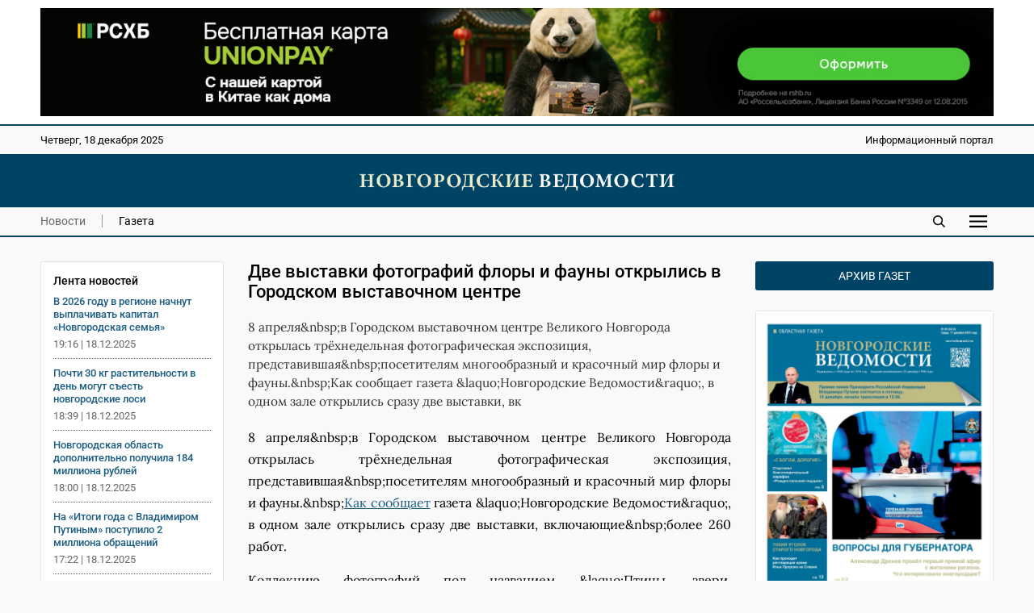

--- FILE ---
content_type: text/html; charset=UTF-8
request_url: https://novvedomosti.ru/news/unclassified/3871/
body_size: 7496
content:
<!DOCTYPE html>
<html lang="ru">
 <head>
  <link rel="canonical" href="https://novvedomosti.ru/news/unclassified/3871/">
  <title>Две выставки фотографий флоры и фауны открылись в Городском выставочном центре | Новгородские ведомости</title>
  <meta charset="UTF-8">
  <meta name="viewport" content="width=device-width, initial-scale=1">
  <meta name="description" content="8 апреля&amp;amp;nbsp;в Городском выставочном центре Великого Новгорода открылась трёхнедельная фотографическая экспозиция, представившая&amp;amp;nbsp;посетител">
  <meta name="theme-color" content="#FEF1E3">
  <meta property="og:type" content="article">
  <meta property="og:locale" content="ru_RU">
  <meta property="og:site_name" content="Новгородские ведомости">
  <meta property="og:title" content="Две выставки фотографий флоры и фауны открылись в Городском выставочном центре">
  <meta property="og:description" content="8 апреля&amp;amp;nbsp;в Городском выставочном центре Великого Новгорода открылась трёхнедельная фотографическая экспозиция, представившая&amp;amp;nbsp;посетител">
  <meta property="og:image" content="https://novvedomosti.ru/images/novvedomosti-image.jpg?1749291558">
  <meta property="og:image:secure_url" content="https://novvedomosti.ru/images/novvedomosti-image.jpg?1749291558">
  <meta property="og:image:type" content="image/jpeg">
  <meta property="og:image:width" content="1200">
  <meta property="og:image:height" content="630">
  <meta property="og:url" content= "https://novvedomosti.ru/news/unclassified/3871/">
  <meta name="twitter:card" content="summary_large_image">
  <meta name="twitter:site" content="Новгородские ведомости">
  <meta name="twitter:title" content="Две выставки фотографий флоры и фауны открылись в Городском выставочном центре">
  <meta name="twitter:description" content="8 апреля&amp;amp;nbsp;в Городском выставочном центре Великого Новгорода открылась трёхнедельная фотографическая экспозиция, представившая&amp;amp;nbsp;посетител">
  <meta name="twitter:image" content="https://novvedomosti.ru/images/novvedomosti-image.jpg?1749291558">
  <script type="application/ld+json">
   {
    "@context": "https://schema.org",
    "@type": "BreadcrumbList",
    "itemListElement":
    [
     {
      "@type": "ListItem",
      "position": 1,
      "name": "Главная",
      "item": "https://novvedomosti.ru/"
     },

     {
      "@type": "ListItem",
      "position": 2,
      "name": "Новости",
      "item": "https://novvedomosti.ru/news/"
     },

     {
      "@type": "ListItem",
      "position": 3,
      "name": "Без рубрики",
      "item": "https://novvedomosti.ru/news/unclassified/"
     },

     {
      "@type": "ListItem",
      "position": 4,
      "name": "Две выставки фотографий флоры и фауны открылись в Городском выставочном центре",
      "item": "https://novvedomosti.ru/news/unclassified/3871/"
     }
    ]
   }
  </script>
  <script>
   if(navigator.serviceWorker.controller)
   {
    console.log('[PWA Builder] active service worker found, no need to register')
   }
   else
   {
    navigator.serviceWorker.register('../../../pwa.js', {
     scope: '../../../'
    }).then(function(reg)
    {
     console.log('Service worker has been registered for scope:'+ reg.scope);
    });
   }
  </script>
  <script>window.yaContextCb=window.yaContextCb||[]</script>
  <script src="https://yandex.ru/ads/system/context.js" async></script>
  <link rel="stylesheet" type="text/css" href="/styles/style.css?1763731374">
  <link rel="stylesheet" type="text/css" href="/styles/style-text.css?1763466798">
  <link rel="manifest" href="/site.webmanifest?1749291377">
  <link rel="apple-touch-icon" href="/images/apple-touch-icon.png?1749291558">
  <link rel="shortcut icon" type="image/x-icon" href="/favicon.ico?1749291373">
 </head>
 <body>
  <script>
   (function(m,e,t,r,i,k,a){m[i]=m[i]||function(){(m[i].a=m[i].a||[]).push(arguments)};
   m[i].l=1*new Date();
   for (var j = 0; j < document.scripts.length; j++) {if (document.scripts[j].src === r) { return; }}
   k=e.createElement(t),a=e.getElementsByTagName(t)[0],k.async=1,k.src=r,a.parentNode.insertBefore(k,a)})
   (window, document, "script", "https://mc.yandex.ru/metrika/tag.js", "ym");

   ym(50175298, "init", {
        clickmap:true,
        trackLinks:true,
        accurateTrackBounce:true
   });
  </script>
  <div class="container">
   <div class="top_banner">
    <div class="banner_wrap">
     <div><a href="https://www.rshb.ru/natural/debetcards/unionpay-action?erid=2SDnjbre2bR" target="_blank" rel="nofollow noopener noreferrer"><img fetchpriority="high" src="/images/banners/rshb.jpg" alt="РСХБ" width="1325" height="150"></a></div>
    </div>
   </div>
   <div class="top_mobile_banner">
    <div class="banner_wrap"><a href="https://www.rshb.ru/natural/debetcards/unionpay-action?erid=2SDnjbre2bR" target="_blank" rel="nofollow noopener noreferrer"><img fetchpriority="high" src="https://novvedomosti.ru/images/banners/rshb.jpg?1765616876" alt="" width="1325" height="150"></a></div>    
   </div>
   <div class="top">
    <div class="top_wrap">
     <div class="date">
      <p>Четверг, 18 декабря 2025</p>
     </div>
     <div class="slogan">
      <p>Информационный портал</p>
     </div>
    </div>
   </div>
   <div class="header">
    <div class="header_wrap">
     <div class="logo"><a href="https://novvedomosti.ru/"><img fetchpriority="high" src="/images/novvedomosti-logo.webp" alt="Новгородские ведомости" title="Новгородские ведомости" width="440" height="25"></a></div>
    </div>
   </div>
   <div class="navigation">
    <div class="navigation_wrap">
     <div class="navigation_left">
      <div class="navigation_button"><a class="menu_active" href="https://novvedomosti.ru/news/">Новости</a></div>
      <div class="navigation_button_last"><a class="menu" href="https://novvedomosti.ru/issues/">Газета</a></div>
     </div>
     <div class="navigation_right">
      <div class="search_icon"><a href="https://novvedomosti.ru/search/"><img fetchpriority="high" src="/images/search.svg" alt="Поиск" width="90" height="90"></a></div>
      <div id="show_mobile_links" class="mobile_button" onclick="ShowHiddenMenu()"><img src="/images/menu.svg" alt="Меню" title="Открыть мобильное меню" width="129" height="90" decoding="async"></div>
      <div id="hide_mobile_links" class="mobile_button" onclick="HideHiddenMenu()" style="display: none"><img src="/images/close.svg" alt="Закрыть" title="Закрыть мобильное меню" width="90" height="90" decoding="async"></div>
     </div>
    </div>
   </div>
   <div id="mobile_links" class="hidden_links" style="display: none">
    <div class="hidden_links_wrap">
     <div class="hidden_links_item">
      <div class="hidden_links_item_title"><a class="submenu" href="https://novvedomosti.ru/news/">Новости</a></div>
      <div class="hidden_links_news_list">
       <div class="hidden_links_item_button"><a class="link" href="https://novvedomosti.ru/news/policy/">Политика</a></div>
       <div class="hidden_links_item_button"><a class="link" href="https://novvedomosti.ru/news/apk/">АПК</a></div>
       <div class="hidden_links_item_button"><a class="link" href="https://novvedomosti.ru/news/economy/">Экономика</a></div>
       <div class="hidden_links_item_button"><a class="link" href="https://novvedomosti.ru/news/society/">Общество</a></div>
       <div class="hidden_links_item_button"><a class="link" href="https://novvedomosti.ru/news/education/">Образование</a></div>
       <div class="hidden_links_item_button"><a class="link" href="https://novvedomosti.ru/news/medicine/">Медицина</a></div>
       <div class="hidden_links_item_button"><a class="link" href="https://novvedomosti.ru/news/culture/">Культура</a></div>
       <div class="hidden_links_item_button"><a class="link" href="https://novvedomosti.ru/news/sport/">Спорт</a></div>
       <div class="hidden_links_item_button"><a class="link" href="https://novvedomosti.ru/news/law/">Закон</a></div>
       <div class="hidden_links_item_button"><a class="link" href="https://novvedomosti.ru/news/geroi-zemli-novgorodskoy/">Герои&nbsp;земли&nbsp;новгородской</a></div>
       <div class="hidden_links_item_button"><a class="link" href="https://novvedomosti.ru/news/incidents/">Происшествия</a></div>
       <div class="hidden_links_item_button"><a class="link" href="https://novvedomosti.ru/news/ecology/">Экология</a></div>
       <div class="hidden_links_item_button"><a class="link" href="https://novvedomosti.ru/news/agrostartup/">Новгородский&nbsp;агростартап</a></div>
       <div class="hidden_links_item_button"><a class="link" href="https://novvedomosti.ru/news/tourism/">Туризм</a></div>
       <div class="hidden_links_item_button"><a class="link" href="https://novvedomosti.ru/news/business/">Бизнес</a></div>
       <div class="hidden_links_item_button"><a class="link" href="https://novvedomosti.ru/news/coronavirus/">Коронавирус</a></div>
       <div class="hidden_links_item_button"><a class="link" href="https://novvedomosti.ru/news/region/">Регион</a></div>
       <div class="hidden_links_item_button"><a class="link" href="https://novvedomosti.ru/news/elections/">Выборы</a></div>
       <div class="hidden_links_item_button"><a class="link" href="https://novvedomosti.ru/news/svo/">СВО</a></div>
       <div class="hidden_links_item_button"><a class="link" href="https://novvedomosti.ru/news/gramota/">Напиши&nbsp;мне&nbsp;грамоту</a></div>
       <div class="hidden_links_item_button"><a class="link" href="https://novvedomosti.ru/news/family/">Год&nbsp;семьи</a></div>
      </div>
     </div>
     <div class="hidden_links_item">
      <div class="hidden_links_item_title"><a class="submenu" href="https://novvedomosti.ru/articles/">Статьи</a></div>
      <div class="hidden_links_articles_list">
       <div class="hidden_links_item_button"><a class="link" href="https://novvedomosti.ru/articles/soldatskiy-orden/">Солдатский&nbsp;орден</a></div>
       <div class="hidden_links_item_button"><a class="link" href="https://novvedomosti.ru/articles/subject/">Тема</a></div>
       <div class="hidden_links_item_button"><a class="link" href="https://novvedomosti.ru/articles/nv_35/">НВ&nbsp;35</a></div>
       <div class="hidden_links_item_button"><a class="link" href="https://novvedomosti.ru/articles/actual-interview/">Актуальное&nbsp;интервью</a></div>
       <div class="hidden_links_item_button"><a class="link" href="https://novvedomosti.ru/articles/policy/">Политика</a></div>
       <div class="hidden_links_item_button"><a class="link" href="https://novvedomosti.ru/articles/economics-business/">Экономика</a></div>
       <div class="hidden_links_item_button"><a class="link" href="https://novvedomosti.ru/articles/region/">Регион</a></div>
       <div class="hidden_links_item_button"><a class="link" href="https://novvedomosti.ru/articles/gorod-universitet/">Город-университет</a></div>
       <div class="hidden_links_item_button"><a class="link" href="https://novvedomosti.ru/articles/svoi-lyudi/">Свои&nbsp;люди</a></div>
       <div class="hidden_links_item_button"><a class="link" href="https://novvedomosti.ru/articles/president/">Президент</a></div>
       <div class="hidden_links_item_button"><a class="link" href="https://novvedomosti.ru/articles/alone-with-nature/">Наедине&nbsp;с&nbsp;природой</a></div>
       <div class="hidden_links_item_button"><a class="link" href="https://novvedomosti.ru/articles/earth-people/">Земля&nbsp;и&nbsp;люди</a></div>
       <div class="hidden_links_item_button"><a class="link" href="https://novvedomosti.ru/articles/society/">Общество</a></div>
       <div class="hidden_links_item_button"><a class="link" href="https://novvedomosti.ru/articles/education/">Образование</a></div>
       <div class="hidden_links_item_button"><a class="link" href="https://novvedomosti.ru/articles/my-business/">Моё&nbsp;дело</a></div>
       <div class="hidden_links_item_button"><a class="link" href="https://novvedomosti.ru/articles/culture/">Культура</a></div>
       <div class="hidden_links_item_button"><a class="link" href="https://novvedomosti.ru/articles/interlocutor/">Собеседник</a></div>
       <div class="hidden_links_item_button"><a class="link" href="https://novvedomosti.ru/articles/sport/">Спорт</a></div>
       <div class="hidden_links_item_button"><a class="link" href="https://novvedomosti.ru/articles/medicine/">Медицина</a></div>
       <div class="hidden_links_item_button"><a class="link" href="https://novvedomosti.ru/articles/reporter/">Репортер</a></div>
       <div class="hidden_links_item_button"><a class="link" href="https://novvedomosti.ru/articles/question-answer/">Вопрос-ответ</a></div>
       <div class="hidden_links_item_button"><a class="link" href="https://novvedomosti.ru/articles/law-and-order/">Закон&nbsp;и&nbsp;порядок</a></div>
       <div class="hidden_links_item_button"><a class="link" href="https://novvedomosti.ru/articles/house-of-soviets/">Дом&nbsp;советов</a></div>
       <div class="hidden_links_item_button"><a class="link" href="https://novvedomosti.ru/articles/life-line/">Линия&nbsp;жизни</a></div>
       <div class="hidden_links_item_button"><a class="link" href="https://novvedomosti.ru/articles/live-sound/">Живой&nbsp;звук</a></div>
       <div class="hidden_links_item_button"><a class="link" href="https://novvedomosti.ru/articles/city-history/">Жил-был&nbsp;город</a></div>
       <div class="hidden_links_item_button"><a class="link" href="https://novvedomosti.ru/articles/history/">История</a></div>
       <div class="hidden_links_item_button"><a class="link" href="https://novvedomosti.ru/articles/volunteers/">Волонтёры</a></div>
       <div class="hidden_links_item_button"><a class="link" href="https://novvedomosti.ru/articles/different-fate-one-war/">Разные&nbsp;судьбы&nbsp;одной&nbsp;войны</a></div>
       <div class="hidden_links_item_button"><a class="link" href="https://novvedomosti.ru/articles/tourism/">Туризм</a></div>
       <div class="hidden_links_item_button"><a class="link" href="https://novvedomosti.ru/articles/ecology/">Экология</a></div>
       <div class="hidden_links_item_button"><a class="link" href="https://novvedomosti.ru/articles/sovmestniy_proect_nv_kp/">«НВ»&nbsp;и&nbsp;«КП».&nbsp;Совместный&nbsp;проект</a></div>
      </div>
     </div>
    </div>
   </div>
   <div class="content">
    <div class="col_left">
     <div class="text_area">
      <div class="news_feeds">
       <div class="news_feed">
        <div class="news_feed_title">Лента новостей</div>
        <div class="news_feed_list">
         <div class="news_feed_list_title"><a class="link" href="https://novvedomosti.ru/news/society/110485/">В 2026 году в регионе начнут выплачивать капитал «Новгородская семья»</a></div>
         <div class="news_feed_list_date">19:16 | 18.12.2025</div>
         <div class="news_feed_list_title"><a class="link" href="https://novvedomosti.ru/news/society/110477/">Почти 30 кг растительности в день могут съесть новгородские лоси</a></div>
         <div class="news_feed_list_date">18:39 | 18.12.2025</div>
         <div class="news_feed_list_title"><a class="link" href="https://novvedomosti.ru/news/economy/110475/">Новгородская область дополнительно получила 184 миллиона рублей</a></div>
         <div class="news_feed_list_date">18:00 | 18.12.2025</div>
         <div class="news_feed_list_title"><a class="link" href="https://novvedomosti.ru/news/policy/110473/">На «Итоги года с Владимиром Путиным» поступило 2 миллиона обращений</a></div>
         <div class="news_feed_list_date">17:22 | 18.12.2025</div>
         <div class="news_feed_list_title"><a class="link" href="https://novvedomosti.ru/news/region/110480/">Праздничный старт: камера «Ростелекома» покажет, как зажгутся огни на главной ёлке Великого Новгорода</a></div>
         <div class="news_feed_list_date">17:13 | 18.12.2025</div>
         <div class="news_feed_list_title"><a class="link" href="https://novvedomosti.ru/news/policy/110474/">Более 170 законов приняла Новгородская областная дума в осеннюю сессию</a></div>
         <div class="news_feed_list_date">16:45 | 18.12.2025</div>
        </div>
        <div class="ad_subhead"><p>РЕКЛАМА</p></div>
        <div class="news_feed_add">
         <div id="yandex_rtb_R-A-326917-16"></div>
         <script>
          (function(w, d, n, s, t) {
            w[n] = w[n] || [];
            w[n].push(function() {
             Ya.Context.AdvManager.render({
                blockId: "R-A-326917-16",
                renderTo: "yandex_rtb_R-A-326917-16",
                async: true
             });
            });
            t = d.getElementsByTagName("script")[0];
            s = d.createElement("script");
            s.type = "text/javascript";
            s.src = "//an.yandex.ru/system/context.js";
            s.async = true;
            t.parentNode.insertBefore(s, t);
          })(this, this.document, "yandexContextAsyncCallbacks");
         </script>
        </div>
       </div>
      </div>
      <div class="text_column">
       <div class="title">
        <h1>Две выставки фотографий флоры и фауны открылись в Городском выставочном центре</h1>
       </div>
       <div class="description">
        <p>8 апреля&amp;nbsp;в Городском выставочном центре Великого Новгорода открылась трёхнедельная фотографическая экспозиция, представившая&amp;nbsp;посетителям многообразный и красочный мир флоры и фауны.&amp;nbsp;Как сообщает газета &amp;laquo;Новгородские Ведомости&amp;raquo;, в одном зале открылись сразу две выставки, вк</p>
       </div>
       <div class="text">
        <p align="justify">8 апреля&amp;nbsp;в Городском выставочном центре Великого Новгорода открылась трёхнедельная фотографическая экспозиция, представившая&amp;nbsp;посетителям многообразный и красочный мир флоры и фауны.&amp;nbsp;<a href="index.php?option=com_content&task=view&id=8123">Как сообщает</a> газета &amp;laquo;Новгородские Ведомости&amp;raquo;, в одном зале открылись сразу две выставки, включающие&amp;nbsp;более 260 работ.</p><p align="justify">Коллекцию фотографий под названием &amp;laquo;Птицы, звери, люди&amp;hellip;&amp;raquo; привезли сотрудники Санкт-Петербургского фотовернисажа, и в ее рамках новгородцы получили возможность увидеть снимки ведущих зарубежных фотографов, сделанные в разных уголках&amp;nbsp;планеты.</p><p align="justify">Экспозиция&amp;nbsp;&amp;laquo;Белый тигр и Ко&amp;raquo;, подготовленная новгородским Независимым центром &amp;laquo;ИНТЕРЗОО-XXI&amp;raquo;, демонстрирует портреты редчайших представителей животного мира, сделанные в зоопарках разных стран. У этой выставки три автора. Двое из них &amp;mdash; россияне, живущие в Латвии и Израиле, а третий -&amp;nbsp;журналист&amp;nbsp;газеты &amp;laquo;Новгородские Ведомости&amp;raquo;&amp;nbsp;Андрей Коткин.</p><p align="justify">&amp;nbsp;</p><p>&amp;nbsp;</p><p>&amp;nbsp;</p>
       </div>
      </div>
     </div>
     <div class="ad_subhead"><p>РЕКЛАМА</p></div>
     <div class="yandex_ad">
      <div class="item">
       <div id="yandex_rtb_R-A-326917-1"></div>
       <script>window.yaContextCb.push(()=>{
        Ya.Context.AdvManager.render({
        renderTo: 'yandex_rtb_R-A-326917-1',
        blockId: 'R-A-326917-1'
        })
       })</script>
      </div>
      <div class="item">
       <div id="yandex_rtb_R-A-326917-5"></div>
       <script>window.yaContextCb.push(()=>{
        Ya.Context.AdvManager.render({
        renderTo: 'yandex_rtb_R-A-326917-5',
        blockId: 'R-A-326917-5'
        })
       })</script>
      </div>
      <div class="item">
       <div id="yandex_rtb_R-A-326917-6"></div>
       <script>window.yaContextCb.push(()=>{
        Ya.Context.AdvManager.render({
        renderTo: 'yandex_rtb_R-A-326917-6',
        blockId: 'R-A-326917-6'
        })
       })</script>
      </div>
     </div>
     <div class="yandex_mobile_ad">
      <div class="item_left">
       <div id="yandex_rtb_R-A-326917-7"></div>
       <script>window.yaContextCb.push(()=>{
        Ya.Context.AdvManager.render({
        renderTo: 'yandex_rtb_R-A-326917-7',
        blockId: 'R-A-326917-7'
        })
       })</script>
      </div>
     </div>
     <div class="subhead"><h2>Еще новости</h2></div>
      <div class="row">
      <div class="item">
       <div class="item_text">
         <h3><a class="link" href="https://novvedomosti.ru/news/unclassified/100175/">Вышел в свет новый выпуск областной газеты «Новгородские ведомости».</a></h3>
         <p>Очередной номер «НВ» посвящён наиболее важным региональным темам</p>
        </div>
        <div class="item_date">
        <p>28.08.2024</p>
       </div>
      </div>
      <div class="item">
       <div class="item_image"><a href="https://novvedomosti.ru/news/unclassified/96589/" ><img fetchpriority="low" src="/images/news/96589-news-image.webp?1749368902" loading="lazy" alt="Президент РФ Владимир Путин обратился к гражданам России" width="1200" height="741"></a></div>
       <div class="item_text">
         <h3><a class="link" href="https://novvedomosti.ru/news/unclassified/96589/">Президент РФ Владимир Путин обратился к гражданам России</a></h3>
         <p>&quot;Обращаюсь к вам в связи с кровавым, варварским террористическим актом, жертвами которого стали десятки мирных, ни в чём не повинных людей – наши соотечественники, в...</p>
        </div>
        <div class="item_date">
        <p>23.03.2024</p>
       </div>
      </div>
      <div class="item">
       <div class="item_image"><a href="https://novvedomosti.ru/news/unclassified/94762/" ><img fetchpriority="low" src="/images/news/94762-news-image.webp?1749368705" loading="lazy" alt="Рождественское послание митрополита Новгородского и Старорусского Льва" width="1200" height="898"></a></div>
       <div class="item_text">
         <h3><a class="link" href="https://novvedomosti.ru/news/unclassified/94762/">Рождественское послание митрополита Новгородского и Старорусского Льва</a></h3>
         <p>Рождественское послание митрополита Новгородского  и Старорусского Льва боголюбивым пастырям, честному иночеству и всем верным чадам Новгородской митрополии</p>
        </div>
        <div class="item_date">
        <p>07.01.2024</p>
       </div>
      </div>
      <div class="item">
       <div class="item_image"><a href="https://novvedomosti.ru/news/unclassified/81862/" ><img fetchpriority="low" src="/images/news/81862-news-image.webp?1749366674" loading="lazy" alt="В ходе спецоперации на Украине погиб уроженец Чудовского района" width="1200" height="1047"></a></div>
       <div class="item_text">
         <h3><a class="link" href="https://novvedomosti.ru/news/unclassified/81862/">В ходе спецоперации на Украине погиб уроженец Чудовского района</a></h3>
         <p>Губернатор области Андрей Никитин выразил соболезнования родным и близким военнослужащего</p>
        </div>
        <div class="item_date">
        <p>10.07.2022</p>
       </div>
      </div>
      <div class="item">
       <div class="item_image"><a href="https://novvedomosti.ru/news/unclassified/79421/" ><img fetchpriority="low" src="/images/news/79421-97-news-image.jpg?1749366535" loading="lazy" alt="В ходе проведения спецоперации на территории Украины погиб житель Боровичей" width="640" height="895"></a></div>
       <div class="item_text">
         <h3><a class="link" href="https://novvedomosti.ru/news/unclassified/79421/">В ходе проведения спецоперации на территории Украины погиб житель Боровичей</a></h3>
         <p>Военнослужащий Даниил Титов из Боровичей посмертно награждён орденом Мужества</p>
        </div>
        <div class="item_date">
        <p>02.04.2022</p>
       </div>
      </div>
      <div class="item">
       <div class="item_image"><a href="https://novvedomosti.ru/news/unclassified/78774/" ><img fetchpriority="low" src="/images/news/78774-88-news-image.jpg?1749366504" loading="lazy" alt="Андрей Никитин поздравил женщин с 8 Марта" width="640" height="472"></a></div>
       <div class="item_text">
         <h3><a class="link" href="https://novvedomosti.ru/news/unclassified/78774/">Андрей Никитин поздравил женщин с 8 Марта</a></h3>
         <p>Глава региона опубликовал в социальной сети ролик с поздравлением, к которому присоединились новгородцы разных профессий</p>
        </div>
        <div class="item_date">
        <p>08.03.2022</p>
       </div>
      </div>
     </div>
    </div>
    <div class="col_right">
     <div class="archive"><p><a class="archive_link" href="https://novvedomosti.ru/issues/">Архив газет</a></p></div>
     <div class="issue_right"><a href="https://novvedomosti.ru/issues/421/"><img src="/images/issues/421-issue-image.webp" alt="Свежий выпуск газеты «Новгородские Ведомости» от 17.12.2025 года" width="1200" height="1727" loading="lazy" decoding="async"></a></div>
     <div class="banner_ad"><a href="https://novvedomosti.ru/soldaskiyorden/" target="_blank"><img src="/images/banners/soldorden.webp" alt="Вахта памяти" title="Вахта памяти" width="600" height="200" loading="lazy" decoding="async"></a></div>
     <div class="banner_ad"><a href="https://novvedomosti.ru/news/geroi-zemli-novgorodskoy/" target="_blank"><img src="/images/banners/gzn.jpg" alt="" title="" width="1280" height="426" loading="lazy" decoding="async"></a></div>
     <div class="banner_ad"><a href="https://novvedomosti.ru/articles/svoi-lyudi/" target="_blank"><img src="/images/banners/svoi-lyudi.webp" alt="Свои люди" title="Свои люди" width="600" height="200" loading="lazy" decoding="async"></a></div>
     <div class="banner_ad"><a href="https://novvedomosti.ru/articles/tag/волонтёры_СВО/" target="_blank"><img src="/images/banners/jg-Eks2sr5M.jpg" alt="Волонтеры СВО" title="Волонтеры СВО" width="1200" height="400" loading="lazy" decoding="async"></a></div>
     <div class="banner_ad"><a href="https://pobeda.onf.ru/requirements/novgorodskaya" target="_blank"><img src="/images/banners/6SEKxsBEB-8.jpg" alt="Народный фронт СВО" title="Народный фронт СВО" width="817" height="514" loading="lazy" decoding="async"></a></div>
     <div class="banner_ad"><a href="https://docs.google.com/forms/d/e/1FAIpQLSdqOIvx5ge75zwf5pSTVczBaiMVfToYYGje2UYJ1B-C8d2hAQ/viewform?" target="_blank"><img src="/images/banners/contrakt.png" alt="Контракт" title="Контракт" width="300" height="600" loading="lazy" decoding="async"></a></div>
     <div class="banner_ad"><a href="сохранижизнь-53.рф" target="_blank"><img src="/images/banners/rozh_podarok.png" alt="" title="" width="300" height="600" loading="lazy" decoding="async"></a></div>
    </div>
   </div>
   <div class="footer">
    <div class="footer_wrap">
     <div class="footer_info">
      <p>Информационный портал «Новгородские ведомости» 16+</p>
      <p>Зарегистрирован Федеральной службой по надзору в сфере связи, информационных технологий и массовых коммуникаций. Номер о регистрации СМИ Эл № ФС77-77322 от 5 декабря 2019 года. Учредитель: Областное государственное автономное учреждение «Агентство информационных коммуникаций»</p>
      <p>Главный редактор: И. Б. Кокоркина<br>Телефон/факс редакции: <a class="link" href="tel:+78162773292">+7 (8162) 77-32-92</a><br>Адрес электронной почты редакции: <a href="mailto:ved@novved.ru">ved@novved.ru</a></p>
      <p>Любое использование материалов допускается только при соблюдении правил перепечатки и при наличии гиперссылки на <a href="https://novvedomosti.ru/">Новгородские ведомости</a></p>
      <p>Материалы рубрики «Бизнес», а также с пометкой ® публикуются на правах рекламы.</p>
      <p><a href="https://novvedomosti.ru/files/Polozhenie_o_personalnykh_dannykh_OGAU_AIK.pdf" target="_blank">Положение об обработке персональных данных в ОГАУ «Агентство информационных коммуникаций»</a></p>
     </div>
     <div class="footer_social">
      <div class="social_head"><p>Мы в соцсетях</p></div>
      <div class="social">
       <div class="social_icon"><a href="https://t.me/novgorodskie_vedomosti" target="_blank" rel="nofollow noopener noreferrer"><img src="/images/social/tg.webp" alt="Телеграм" title="Присоединяйтесь к Телеграм" width="0" height="0" loading="lazy" decoding="async"></a></div>
       <div class="social_icon"><a href="https://vk.com/novvedomosti" target="_blank" rel="nofollow noopener noreferrer"><img src="/images/social/vk.webp" alt="ВКонтакте" title="Присоединяйтесь к ВКонтакте" width="0" height="0" loading="lazy" decoding="async"></a></div>
      </div>
      <div class="counter"><a href="https://metrika.yandex.ru/stat/?id=50175298&amp;from=informer" target="_blank" rel="nofollow"><img fetchpriority="low" src="https://informer.yandex.ru/informer/50175298/3_0_114D6AFF_114D6AFF_1_pageviews" style="width:88px; height:31px; border:0" loading="lazy" alt="Яндекс.Метрика" title="Яндекс.Метрика: данные за сегодня (просмотры, визиты и уникальные посетители)" class="ym-advanced-informer" data-cid="50175298" data-lang="ru"></a></div>
      <div class="macropod"><a href="https://macropod.ru/" target="_blank" rel="nofollow noopener noreferrer"><img src="/images/macropod-logo.svg" alt="Macropod" title="Macropod: разработка сайтов, интернет-магазинов и сервисов" width="127" height="90" loading="lazy" decoding="async"></a></div>
     </div>
    </div>
   </div>
   <div class="copyright">
    <div class="copyright_wrap">
     <div class="copyright_left">&copy; 2007&ndash;2025 Новгородские ведомости. Все права защищены.</div>
     <div class="copyright_right"><a class="link" href="https://novvedomosti.ru/about/">Редакция</a></div>
    </div>
   </div>
  </div>
  <script src="/scripts/jquery/jquery-3.7.1.min.js"></script>
  <script src="/scripts/menu/menu.js" defer></script>
  <script>
   $(document).ready (function () {
    $("iframe").each(function() {
      var width = $(this).width ();
      $(this).css("height", width / 1.7777 + "px");
    });
   });

   $(window).resize (function () {
    $("iframe").each(function() {
      var width = $(this).width ();
      $(this).css("height", width / 1.7777 + "px");
    });
   });
  </script>
 </body>
</html>


--- FILE ---
content_type: text/css
request_url: https://novvedomosti.ru/styles/style.css?1763731374
body_size: 2891
content:
@charset "UTF-8";

@font-face
{
 font-display: swap;
 font-family: 'Roboto';
 font-style: normal;
 font-weight: 400;
 src: url('/styles/fonts/roboto-v48-cyrillic_latin-regular.woff2') format('woff2'),
      url('/styles/fonts/roboto-v48-cyrillic_latin-regular.ttf') format('truetype');
}

@font-face {
  font-display: swap;
  font-family: 'Roboto';
  font-style: italic;
  font-weight: 400;
  src: url('/styles/fonts/roboto-v48-cyrillic_latin-italic.woff2') format('woff2'),
       url('/styles/fonts/roboto-v48-cyrillic_latin-italic.ttf') format('truetype');
}

@font-face {
  font-display: swap;
  font-family: 'Roboto';
  font-style: normal;
  font-weight: 500;
  src: url('/styles/fonts/roboto-v48-cyrillic_latin-500.woff2') format('woff2'),
       url('/styles/fonts/roboto-v48-cyrillic_latin-500.ttf') format('truetype');
}

@font-face {
  font-display: swap;
  font-family: 'Roboto';
  font-style: italic;
  font-weight: 500;
  src: url('/styles/fonts/roboto-v48-cyrillic_latin-500italic.woff2') format('woff2'),
       url('/styles/fonts/roboto-v48-cyrillic_latin-500italic.ttf') format('truetype');
}

body
{
 font-family: 'Roboto', Helvetica, sans-serif;
 font-size: 0.875rem;
 font-weight: 400;
 color: #000000;
 padding: 0;
 margin: 0;
 background: #f9f9f9
}

h1
{
 font-size: 1.35rem;
 font-weight: 500;
 margin-top: 0;
 margin-left: 0;
 margin-right: 0;
 margin-bottom: 20px
}

h2
{
 font-size: 1.125rem;
 font-weight: 500;
 margin-top: 0;
 margin-left: 0;
 margin-right: 0;
 margin-bottom: 15px
}

h3
{
 font-size: 1rem;
 font-weight: 500;
 margin-top: 0;
 margin-left: 0;
 margin-right: 0;
 margin-bottom: 15px
}

p
{
 margin-top: 0;
 margin-left: 0;
 margin-right: 0;
 margin-bottom: 15px
}

ul
{
 margin-top: 0;
 margin-left: 0;
 margin-right: 0;
 margin-bottom: 15px
}

li
{
 list-style-type: square;
 margin-top: 0;
 margin-left: -25px;
 margin-right: 0;
 margin-bottom: 0px
}

a, a:hover, a:active, a:visited
{
 color: #1E5F82;
 text-decoration: underline
}

.link, .link:active, .link:visited
{
 text-decoration: none
}

.link:hover
{
 color: #cc0000;
 text-decoration: none
}

.link_active, .link_active:hover, .link_active:active, .link_active:visited
{
 color: #666666;
 text-decoration: none
}

strong
{
 font-weight: 500
}

img
{
 display: block;
 border: 0
}

form
{
 margin: 0;
}

table
{
 width: 100%;
 border-top: 1px solid #cccccc;
 border-left: 1px solid #cccccc;
 border-collapse: separate;
 border-spacing: 0;
 padding: 0;
 margin-top: 0;
 margin-left: 0;
 margin-right: 0;
 margin-bottom: 20px
}

th
{
 text-align: center;
 border-bottom: 1px solid #cccccc;
 border-right: 1px solid #cccccc;
 padding-top: 5px;
 padding-left: 5px;
 padding-right: 5px;
 padding-bottom: 5px;
 background: #EFEFEF
}

td
{
 font-size: 13px;
 border-bottom: 1px solid #cccccc;
 border-right: 1px solid #cccccc;
 padding-top: 5px;
 padding-left: 5px;
 padding-right: 5px;
 padding-bottom: 5px
}

.container
{
 position: relative;
 width: 100%;
 padding: 0;
 margin: 0
}

.top_banner
{
 position: relative;
 max-width: 1300px;
 max-height: 200px;
 padding: 0;
 margin: auto;
 background: #ffffff;
 overflow: hidden
}

.banner_wrap
{
 position: relative;
 max-width: 1300px;
 height: auto;
 padding-top: 10px;
 padding-left: 50px;
 padding-right: 50px;
 padding-bottom: 10px;
 margin: 0 auto
}

.banner_wrap img
{
 width: 100%;
 height: auto
}

.top_mobile_banner
{
 display: none
}

.top
{
 position: relative;
 width: 100%;
 padding: 0;
 margin: 0;
 border-top: 2px solid #004465
}

.top_wrap
{
 display: flex;
 position: relative;
 max-width: 1300px;
 padding-top: 0;
 padding-left: 50px;
 padding-right: 50px;
 padding-bottom: 0;
 margin: 0 auto;
 justify-content: space-between
}

.date
{
 position: relative;
 width: 60%;
 padding-top: 10px;
 padding-left: 0;
 padding-right: 0;
 padding-bottom: 10px;
 margin: auto 0
}

.date p
{
 font-size: 0.813rem;
 margin: 0
}

.slogan
{
 position: relative;
 width: 40%;
 padding-top: 10px;
 padding-left: 0;
 padding-right: 0;
 padding-bottom: 10px;
 margin: auto
}

.slogan p
{
 font-size: 0.813rem;
 text-align: right;
 margin: 0
}

.header
{
 position: relative;
 width: 100%;
 padding: 0;
 margin: 0;
 background: #004465
}

.header_wrap
{
 display: flex;
 position: relative;
 max-width: 1300px;
 padding-top: 0;
 padding-left: 50px;
 padding-right: 50px;
 padding-bottom: 0;
 margin: 0 auto;
 justify-content: center
}

.logo
{
 position: relative;
 padding-top: 24px;
 padding-left: 0;
 padding-right: 0;
 padding-bottom: 20px;
 margin: 0
}

.logo img
{
 width: 390px;
 height: auto
}

.navigation
{
 position: relative;
 width: 100%;
 padding: 0;
 margin: 0;
 border-bottom: 2px solid #004465
}

.navigation_wrap
{
 display: flex;
 position: relative;
 max-width: 1300px;
 padding-top: 0;
 padding-left: 50px;
 padding-right: 50px;
 padding-bottom: 0;
 margin: 0 auto;
 justify-content: space-between
}

.navigation_left
{
 display: flex;
 position: relative;
 width: 85%;
 padding: 0;
 margin: 0;
 justify-content: flex-start
}

.navigation_button
{
 position: relative;
 padding-top: 0;
 padding-left: 0;
 padding-right: 20px;
 padding-bottom: 0;
 margin-top: auto;
 margin-left: 0;
 margin-right: 20px;
 margin-bottom: auto;
 border-right: 1px solid #999999;
 box-sizing: border-box
}

.navigation_button_last
{
 position: relative;
 padding: 0;
 margin: auto 0
}

.menu, .menu:active, .menu:visited
{
 font-size: 0.875rem;
 color: #000000;
 text-decoration: none
}

.menu:hover
{
 color: #cc0000;
 text-decoration: none
}

.menu_active, .menu_active:hover, .menu_active:active, .menu_active:visited
{
 font-size: 0.875rem;
 color: #666666;
 text-decoration: none
}

.navigation_right
{
 display: flex;
 position: relative;
 width: 15%;
 padding-top: 10px;
 padding-left: 0;
 padding-right: 0;
 padding-bottom: 10px;
 margin: 0;
 justify-content: flex-end
}

.search_icon
{
 position: relative;
 padding: 0;
 margin-top: auto;
 margin-left: 0;
 margin-right: 30px;
 margin-bottom: auto
}

.search_icon img
{
 width: auto;
 height: 15px
}

.mobile_button
{
 position: relative;
 width: 30px;
 padding: 0;
 margin-top: auto;
 margin-left: 0;
 margin-right: 0;
 margin-bottom: auto
}

.mobile_button img
{
 width: auto;
 height: 15px
}

.mobile_button,
.mobile_button:hover,
.mobile_button:visited,
.mobile_button:active
{
 cursor: pointer
}

.hidden_links
{
 position: absolute;
 width: 100%;
 padding: 0;
 margin: 0;
 border: 1px solid #E0E0E0;
 background: #FFFFFF;
 z-index: 1000;
 box-sizing: border-box
}

.hidden_links_wrap
{
 display: flex;
 position: relative;
 max-width: 1300px;
 padding-top: 30px;
 padding-left: 50px;
 padding-right: 50px;
 padding-bottom: 10px;
 margin: auto;
 justify-content: flex-start
}

.hidden_links_item
{
 position: relative;
 padding: 0;
 margin-top: 0;
 margin-left: 0;
 margin-right: 0;
 margin-bottom: 15px
}

.hidden_links_item_title
{
 font-weight: 500;
 position: relative;
 padding: 0;
 margin-top: 0;
 margin-left: 0;
 margin-right: 0;
 margin-bottom: 20px
}

.hidden_links_news_list
{
 position: relative;
 gap: 30px;
 padding-top: 0;
 padding-left: 0;
 padding-right: 70px;
 padding-bottom: 0;
 margin: 0;
 column-count: 2;
 box-sizing: border-box
}

.hidden_links_articles_list
{
 position: relative;
 padding: 0;
 margin: 0;
 column-count: 3
}

.hidden_links_item_button
{
 position: relative;
 padding: 0;
 margin-top: 0;
 margin-left: 0;
 margin-right: 0;
 margin-bottom: 15px
}

.submenu,
.submenu:hover,
.submenu:active,
.submenu:visited
{
 font-size: 0.875rem;
 color: #666666;
 text-decoration: none
}

.content
{
 display: flex;
 position: relative;
 max-width: 1300px;
 padding-top: 0;
 padding-left: 50px;
 padding-right: 50px;
 padding-bottom: 0;
 margin: 0 auto;
 justify-content: space-between
}

.col_left
{
 position: relative;
 width: 75%;
 padding-top: 30px;
 padding-left: 0;
 padding-right: 30px;
 padding-bottom: 0;
 margin: 0;
 box-sizing: border-box
}

.title
{
 position: relative;
 padding: 0;
 margin: 0
}

.title h1
{
 margin-bottom: 30px
}

.title p
{
 font-size: 0.875rem;
 margin-bottom: 30px
}

.top_text
{
 position: relative;
 padding: 0;
 margin-top: 0;
 margin-left: 0;
 margin-right: 0;
 margin-bottom: 25px
}

.top_text p
{
 line-height: 1.5
}

.subhead
{
 position: relative;
 padding-top: 10px;
 padding-left: 15px;
 padding-right: 15px;
 padding-bottom: 10px;
 margin-top: 0;
 margin-left: 0;
 margin-right: 0;
 margin-bottom: 25px;
 background: #004465;
 border-radius: 3px
}

.subhead h2, .subhead p
{
 font-size: 0.875rem;
 font-weight: 400;
 color: #ffffff;
 margin: 0
}

.subhead_link, .subhead_link:visited, .subhead_link:active, .subhead_link:hover
{
 color: #ffffff;
 text-decoration: none
}

.ad_subhead
{
 position: relative;
 padding: 0;
 margin-top: 0;
 margin-left: 0;
 margin-right: 0;
 margin-bottom: 10px
}

.ad_subhead p
{
 font-size: 13px;
 margin: 0
}

.yandex_ad
{
 display: grid;
 grid-template-columns: 1fr 1fr 1fr;
 grid-gap: 20px;
 position: relative;
 padding: 0;
 margin-top: 0;
 margin-left: 0;
 margin-right: 0;
 margin-bottom: 30px
}

.yandex_line_ad
{
 position: relative;
 padding: 0;
 margin-top: 0;
 margin-left: 0;
 margin-right: 0;
 margin-bottom: 30px
}

.yandex_mobile_ad
{
 display: none
}

.yandex_more_ad
{
 position: relative;
 padding: 0;
 margin: 0
}

.row
{
 display: grid;
 grid-template-columns: 1fr 1fr 1fr;
 grid-gap: 30px;
 position: relative;
 padding: 0;
 margin-top: 0;
 margin-left: 0;
 margin-right: 0;
 margin-bottom: 30px
}

.item
{
 position: relative;
 padding: 0;
 margin: 0;
 background: #ffffff;
 border: 1px solid #e9e9e9;
 border-radius: 3px;
 box-sizing: border-box
}

.item_image
{
 position: relative;
 height: 14vw;
 max-height: 200px;
 padding: 0;
 margin: 0
}

.item_image > a
{
 display: flex;
 width: 100%;
 height: 100%
}

.item_image img
{
 object-fit: cover;
 width: 100%;
 height: auto;
 border-radius: 3px;
 object-position: center top
}

.issue_image
{
 position: relative;
 padding: 0;
 margin: 0
}

.issue_image img
{
 width: 100%;
 height: auto
}

.item_text
{
 position: relative;
 padding-top: 15px;
 padding-left: 15px;
 padding-right: 15px;
 padding-bottom: 0;
 margin-top: 0;
 margin-left: 0;
 margin-right: 0;
 margin-bottom: 55px
}

.item_text h2, .item_text h3
{
 font-size: 0.875rem;
 margin-bottom: 15px
}

.item_text p
{
 font-size: 0.813rem;
 line-height: 1.5;
 margin-bottom: 0
}

.item_date
{
 position: absolute;
 padding-top: 0;
 padding-left: 15px;
 padding-right: 15px;
 padding-bottom: 15px;
 margin: 0;
 bottom: 0
}

.item_date p
{
 font-size: 0.813rem;
 font-weight: 500;
 margin: 0
}

.item_issue
{
 position: relative;
 padding-top: 15px;
 padding-left: 20px;
 padding-right: 20px;
 padding-bottom: 10px;
 margin: 0
}

.item_issue h2, .item_issue h3
{
 font-size: 0.875rem;
 text-align: center;
 margin-bottom: 15px
}

.item_issue p
{
 font-size: 0.813rem;
 text-align: center;
 margin-bottom: 10px
}

.page_text
{
 position: relative;
 padding: 0;
 margin-top: 0;
 margin-left: 0;
 margin-right: 0;
 margin-bottom: 30px
}

.page_text p
{
 font-size: 0.875rem;
 font-weight: 400;
 color: #000000;
 line-height: 1.7
}

.pages
{
 position: relative;
 padding: 0;
 margin-top: 0;
 margin-left: 0;
 margin-right: 0;
 margin-bottom: 30px
}

.pages p
{
 font-size: 1rem;
 color: #999;
 margin: 0;
}

.page, .page:hover, .page:active, .page:visited
{
 text-decoration: none;
 margin-right: 15px
}

.page_active
{
 margin-right: 15px;
}

.col_right
{
 position: relative;
 width: 25%;
 padding-top: 30px;
 padding-left: 0;
 padding-right: 0;
 padding-bottom: 10px;
 margin: 0
}

.archive
{
 text-decoration: none;
 padding-top: 10px;
 padding-left: 15px;
 padding-right: 15px;
 padding-bottom: 10px;
 margin-top: 0;
 margin-left: 0;
 margin-right: 0;
 margin-bottom: 25px;
 background: #004465;
 border-radius: 3px
}

.archive p
{
 font-size: 0.875rem;
 text-align: center;
 margin: 0
}

.archive_link, .archive_link:visited, .archive_link:active, .archive_link:hover
{
 color: #FFF;
 text-decoration: none;
 text-transform: uppercase
}

.issue_right
{
 position: relative;
 padding: 0;
 margin-top: 0;
 margin-left: 0;
 margin-right: 0;
 margin-bottom: 25px;
 border: 1px solid #e3e3e3;
 border-radius: 3px;
 box-sizing: border-box
}

.issue_right img
{
 width: 100%;
 height: auto
}

.banner_ad
{
 position: relative;
 padding: 0;
 margin-top: 0;
 margin-left: 0;
 margin-right: 0;
 margin-bottom: 25px;
 border: 1px solid #E0E0E0;
 border-radius: 3px;
 box-sizing: border-box
}

.banner_ad img
{
 width: 100%;
 height: auto
}

.searchform
{
 width: 120px;
 font-family: 'Roboto', sans-serif;
 font-size: 0.813rem;
 font-weight: 400;
 color: #333;
 padding: 8px;
 border: 0;
 border-radius: 3px
}

.searchbutton
{
 font-family: 'Roboto', sans-serif;
 font-size: 0.813rem;
 font-weight: 500;
 color: #FFF;
 padding-top: 7px;
 padding-left: 10px;
 padding-right: 10px;
 padding-bottom: 7px;
 margin: 0;
 background: #004465;
 border: 1px solid #FFF;
 border-radius: 3px;
 cursor: pointer
}

.footer
{
 position: relative;
 width: 100%;
 padding: 0;
 margin: 0;
 border-top: 2px solid #333333;
 background: #f0f0f0
}

.footer_wrap
{
 display: flex;
 position: relative;
 max-width: 1300px;
 padding-top: 30px;
 padding-left: 50px;
 padding-right: 50px;
 padding-bottom: 15px;
 margin: 0 auto;
 justify-content: space-between
}

.footer_info
{
 position: relative;
 width: 80%;
 padding-top: 0;
 padding-left: 0;
 padding-right: 20px;
 padding-bottom: 0;
 margin: 0;
 box-sizing: border-box
}

.footer_info p
{
 font-size: 0.813rem;
 line-height: 1.5;
 color: #666666
}

.footer_social
{
 position: relative;
 width: 20%;
 padding: 0;
 margin: 0
}

.social_head
{
 position: relative;
 padding: 0;
 margin: 0
}

.social_head p
{
 font-size: 0.813rem;
 font-weight: 500;
 margin-bottom: 15px;
 text-align: right
}

.social
{
 display: flex;
 position: relative;
 padding: 0;
 margin-top: 0;
 margin-left: 0;
 margin-right: 0;
 margin-bottom: 30px;
 justify-content: flex-end
}

.social_icon
{
 position: relative;
 padding: 0;
 margin-top: 0;
 margin-left: 10px;
 margin-right: 0;
 margin-bottom: 0
}

.social_icon img
{
 width: 38px;
 height: auto
}

.counter
{
 display: flex;
 position: relative;
 padding: 0;
 margin: 0;
 justify-content: flex-end
}

.macropod
{
 position: absolute;
 padding: 0;
 margin: 0;
 bottom: 15px;
 right: 0
}
   
.macropod img
{
 width: 35px;
 height: auto
}

.copyright
{
 position: relative;
 width: 100%;
 padding: 0;
 margin: 0;
 border-top: 1px solid #333333
}

.copyright_wrap
{
 display: flex;
 position: relative;
 max-width: 1300px;
 padding-top: 30px;
 padding-left: 50px;
 padding-right: 50px;
 padding-bottom: 30px;
 margin: 0 auto;
 justify-content: space-between
}

.copyright_left
{
 font-size: 0.75rem;
 color: #666666;
 position: relative;
 width: 85%;
 padding: 0;
 margin: 0
}

.copyright_right
{
 font-size: 0.75rem;
 text-align: right;
 position: relative;
 width: 15%;
 padding: 0;
 margin: 0
}

@media screen and (max-width: 1280px)
{
 .hidden_links_articles_list
 {
  column-count: 2
 }
}

@media screen and (max-width: 1180px)
{
 .banner_wrap
 {
  padding-left: 30px;
  padding-right: 30px
 }

 .top_wrap
 {
  padding-left: 30px;
  padding-right: 30px
 }

 .header_wrap
 {
  padding-left: 30px;
  padding-right: 30px
 }

 .logo img
 {
  width: 370px
 }

 .navigation_wrap
 {
  padding-left: 30px;
  padding-right: 30px
 }

 .hidden_links_wrap
 {
  display: block;
  padding-left: 30px;
  padding-right: 30px
 }

 .hidden_links_news_list
 {
  gap: 0;
  padding-right: 0;
  padding-bottom: 10px;
  column-count: 3
 }

 .hidden_links_articles_list
 {
  column-count: 3
 }

 .content
 {
  padding-left: 30px;
  padding-right: 30px
 }

 .footer_wrap
 {
  padding-left: 30px;
  padding-right: 30px
 }

 .copyright_wrap
 {
  padding-left: 30px;
  padding-right: 30px
 }
}

@media screen and (max-width: 980px)
{
 .top_banner
 {
  display: none
 }

 .top_mobile_banner
 {
  display: block;
  position: relative;
  width: 100%;
  padding: 0;
  margin: 0;
  background: #ffffff;
  border-bottom: 1px solid #000000
 }

 .top_mobile_banner img
 {
  width: 100%;
  height: auto
 }

 .date
 {
  width: 100%;
  padding-top: 10px;
  padding-bottom: 10px;
  float: none
 }

 .date p
 {
  font-size: 0.875rem;
  font-weight: 500;
  text-align: center
 }

 .slogan
 {
  display: none
 }

 .navigation_button_last
 {
  display: none
 }

 .navigation_right
 {
  padding-top: 15px;
  padding-bottom: 15px
 }

 .col_left
 {
  width: 100%;
  padding-right: 0;
  padding-bottom: 0
 }

 .item_image
 {
  max-height: 220px;
  height: 20vw
 }

 .col_right
 {
  display: none	 
 }

 .row
 {
  grid-template-columns: 1fr 1fr
 }

 .item_image
 {
  max-height: 220px;
  height: 30vw
 }

 .yandex_ad
 {
  display: none
 }

 .yandex_line_ad
 {
  margin-bottom: 20px
 }

 .yandex_mobile_ad
 {
  display: block;
  position: relative;
  padding-top: 0;
  padding-left: 0;
  padding-right: 0;
  padding-bottom: 30px;
  margin: 0
 }

 .footer_wrap
 {
  display: block;
  padding-bottom: 30px
 }

 .footer_info
 {
  width: 100%;
  padding-right: 0;
  margin-bottom: 30px
 }

 .footer_social
 {
  width: 100%
 }

 .social_head p
 {
  text-align: left
 }

 .social
 {
  justify-content: flex-start
 }

 .social_icon
 {
  margin-left: 0;
  margin-right: 10px
 }

 .counter
 {
  margin-bottom: 30px;
  justify-content: flex-start
 }

 .macropod
 {
  position: relative;
  margin-top: 30px;
  left: 0;
  bottom: 0
 }
}

@media screen and (max-width: 780px)
{
 .hidden_links_news_list,
 .hidden_links_articles_list
 {
  column-count: 2
 }
}

@media screen and (max-width: 480px)
{
 body
 {
  font-size: 1rem
 }

 .banner_wrap
 {
  padding-left: 20px;
  padding-right: 20px
 }

 .top_header_wrap
 {
  padding-left: 20px;
  padding-right: 20px
 }

 .header_wrap
 {
  padding-left: 20px;
  padding-right: 20px
 }

 .logo img
 {
  width: 100%
 }

 .navigation_wrap
 {
  padding-left: 20px;
  padding-right: 20px
 }

 .navigation_left
 {
  width: 90%
 }

 .navigation_button
 {
  padding-right: 30px;
  margin-right: 30px
 }

 .navigation_right
 {
  width: 10%
 }

 .menu, .menu:active, .menu:visited
 {
  font-size: 1rem;
  font-weight: 500
 }

 .menu_active, .menu_active:hover, .menu_active:active, .menu_active:visited
 {
  font-size: 1rem;
  font-weight: 500
 }

 .mobile_menu img
 {
  height: 25px
 }

 .search_icon img
 {
  height: 25px
 }

 .submenu, .submenu:hover, .submenu:active, .submenu:visited
 {
  font-size: 1.125rem
 }

 .hidden_links_news_list,
 .hidden_links_articles_list
 {
  column-count: 1
 }

 .content
 {
  padding-left: 20px;
  padding-right: 20px
 }

 .subhead h2
 {
  font-size: 1rem
 }

 .row
 {
  grid-template-columns: 1fr;
  grid-gap: 20px;
  margin-bottom: 20px
 }

 .item_image
 {
  max-height: 240px;
  height: 100vw
 }

 .item_text h2, .item_text h3
 {
  font-size: 1.125rem
 }

 .item_text p
 {
  font-size: 1rem
 }

 .item_date p
 {
  font-size: 1rem
 }

 .item_issue h2, .item_issue h3
 {
  font-size: 1rem
 }

 .item_issue p
 {
  font-size: 0.875rem
 }

 .page_text p
 {
  font-size: 1rem
 }

 .footer_wrap
 {
  padding-left: 20px;
  padding-right: 20px
 }

 .social_head p
 {
  font-size: 1rem;
  margin-bottom: 20px
 }

 .social_icon
 {
  margin-right: 15px
 }

 .social_icon img
 {
  width: 45px
 }

 .macropod img
 {
  width: 45px
 }

 .copyright_wrap
 {
  display: block;
  padding-top: 25px;
  padding-left: 20px;
  padding-right: 20px;
  padding-bottom: 25px
 }

 .copyright_left
 {
  font-size: 0.875rem;
  width: 100%;
  margin-bottom: 20px
 }

 .copyright_right
 {
  font-size: 0.875rem;
  text-align: left;
  width: 100%
 }
}

--- FILE ---
content_type: text/css
request_url: https://novvedomosti.ru/styles/style-text.css?1763466798
body_size: 1115
content:
@charset "UTF-8";

@font-face
{
 font-display: swap;
 font-family: 'Lora';
 font-style: normal;
 font-weight: 400;
 src: url('/styles/fonts/lora-v36-cyrillic_latin-regular.woff2') format('woff2'),
      url('/styles/fonts/lora-v36-cyrillic_latin-regular.ttf') format('truetype');
}

@font-face
{
 font-display: swap;
 font-family: 'Lora';
 font-style: italic;
 font-weight: 400;
 src: url('/styles/fonts/lora-v36-cyrillic_latin-italic.woff2') format('woff2'),
      url('/styles/fonts/lora-v36-cyrillic_latin-italic.ttf') format('truetype');
}

@font-face
{
 font-display: swap;
 font-family: 'Lora';
 font-style: normal;
 font-weight: 500;
 src: url('/styles/fonts/lora-v36-cyrillic_latin-500.woff2') format('woff2'),
      url('/styles/fonts/lora-v36-cyrillic_latin-500.ttf') format('truetype');
}

@font-face
{
 font-display: swap;
 font-family: 'Lora';
 font-style: italic;
 font-weight: 500;
 src: url('/styles/fonts/lora-v36-cyrillic_latin-500italic.woff2') format('woff2'),
      url('/styles/fonts/lora-v36-cyrillic_latin-500italic.ttf') format('truetype');
}

@font-face
{
 font-display: swap;
 font-family: 'Lora';
 font-style: normal;
 font-weight: 600;
 src: url('/styles/fonts/lora-v36-cyrillic_latin-600.woff2') format('woff2'),
      url('/styles/fonts/lora-v36-cyrillic_latin-600.ttf') format('truetype');
}

@font-face
{
 font-display: swap;
 font-family: 'Lora';
 font-style: italic;
 font-weight: 600;
 src: url('/styles/fonts/lora-v36-cyrillic_latin-600italic.woff2') format('woff2'),
      url('/styles/fonts/lora-v36-cyrillic_latin-600italic.ttf') format('truetype');
}

.text_area
{
 display: flex;
 position: relative;
 padding: 0;
 margin-top: 0;
 margin-left: 0;
 margin-right: 0;
 margin-bottom: 30px;
 justify-content: space-between;
 border-bottom: 2px solid #666666
}

.news_feeds
{
 position: relative;
 width: 30%;
 padding-top: 0;
 padding-left: 0;
 padding-right: 30px;
 padding-bottom: 0;
 margin: 0;
 box-sizing: border-box
}

.news_feed
{
 position: relative;
 padding-top: 15px;
 padding-left: 15px;
 padding-right: 15px;
 padding-bottom: 10px;
 margin-top: 0;
 margin-left: 0;
 margin-right: 0;
 margin-bottom: 30px;
 background: #ffffff;
 border: 1px solid #e3e3e3;
 border-radius: 3px;
 box-sizing: border-box
}

.news_feed_title
{
 font-size: 0.875rem;
 font-weight: 500;
 position: relative;
 padding: 0;
 margin-top: 0;
 margin-left: 0;
 margin-right: 0;
 margin-bottom: 10px
}

.news_feed_list
{
 position: relative;
 padding: 0;
 margin: 0
}

.news_feed_list_title
{
 font-size: 0.813rem;
 font-weight: 500;
 line-height: 1.3;
 position: relative;
 padding: 0;
 margin-top: 0;
 margin-left: 0;
 margin-right: 0;
 margin-bottom: 5px
}

.news_feed_list_date
{
 font-size: 0.813rem;
 color: #666666;
 position: relative;
 padding-top: 0;
 padding-left: 0;
 padding-right: 0;
 padding-bottom: 10px;
 margin-top: 0;
 margin-left: 0;
 margin-right: 0;
 margin-bottom: 10px;
 border-bottom: 1px dotted #666666
}

.news_feed_add
{
 position: relative;
 padding: 0;
 margin-top: 0;
 margin-left: 0;
 margin-right: 0;
 margin-bottom: 10px
}

.text_column
{
 position: relative;
 width: 70%;
 padding: 0;
 margin: 0
}

.headings
{
 display: flex;
 position: relative;
 padding: 0;
 margin-top: 0;
 margin-left: 0;
 margin-right: 0;
 margin-bottom: 15px;
 justify-content: flex-start;
 flex-wrap: wrap
 
}

.heading
{
 position: relative;
 padding-top: 0;
 padding-left: 0;
 padding-right: 20px;
 padding-bottom: 0;
 margin-top: 0;
 margin-left: 0;
 margin-right: 20px;
 margin-bottom: 15px;
 border-right: 1px solid #666000
}

.heading_end
{
 position: relative;
 padding: 0;
 margin-top: 0;
 margin-left: 0;
 margin-right: 0;
 margin-bottom: 10px;
}

.title h1
{
 margin-bottom: 20px
}

.description
{
 position: relative;
 padding: 0;
 margin-top: 0;
 margin-left: 0;
 margin-right: 0;
 margin-bottom: 20px
}

.description p
{
 font-family: 'Lora', serif;
 font-size: 0.965rem;
 color: #333333;
 line-height: 1.5;
 margin-bottom: 0
}

.image
{
 position: relative;
 padding: 0;
 margin-top: 0;
 margin-left: 0;
 margin-right: 0;
 margin-bottom: 20px
}

.image img
{
 width: 100%;
 height: auto;
 border-radius: 3px
}

.image_description
{
 position: relative;
 padding: 0;
 margin-top: 0;
 margin-left: 0;
 margin-right: 0;
 margin-bottom: 15px
}

.image_description p
{
 font-family: 'Lora', serif;
 font-size: 0.965rem;
 font-style: italic;
 color: #333333;
 line-height: 1.3;
 margin-bottom: 5px
}

.text
{
 position: relative;
 padding-top: 0;
 padding-left: 0;
 padding-right: 0;
 padding-bottom: 15px;
 margin: 0
}

.text p
{
 font-family: 'Lora', serif;
 font-size: 1rem;
 line-height: 1.7
}

.text li
{
 font-family: 'Lora', serif;
 font-size: 1rem;
 line-height: 1.7;
 margin-left: 0
}

.text strong
{
 font-weight: 600
}

.text figure
{
 margin-top: 30px;
 margin-bottom: 20px
}

.text img
{
 width: 100%;
 height: auto;
 margin-bottom: 10px;
 border-radius: 3px
}

.text figure figcaption
{
 font-size: 0.965rem;
 font-style: italic;
 color: #666666;
 margin: 0
}

.tag_link, .tag_link:hover, .tag_link:active, .tag_link:visited
{
 font-size: 1rem;
 text-decoration: none;
 border-bottom: 1px dotted #666666
}

.image-style-side
{
 max-width: 220px
}

.text blockquote
{
 padding-top: 20px;
 padding-left: 40px;
 padding-right: 40px;
 padding-bottom: 20px;
 margin-top: 20px;
 margin-left: 0;
 margin-right: 0;
 margin-bottom: 25px;
 border-top: 2px dotted #004465;
 border-bottom: 2px dotted #004465
}

.text blockquote p
{
 font-style: italic;
 color: #333333;
 margin: 0
}

.text iframe
{
 width: 100%;
 margin-top: 10px;
 border: 0;
 border-radius: 3px
}

.image_slider
{
 position: relative;
 padding: 0;
 margin-top: 0;
 margin-left: 0;
 margin-right: 0;
 margin-bottom: 10px;
 background: #FFF;
 border: 1px solid #E3E3E3;
 border-radius: 3px
}

.gallery_image
{
 position: relative;
 padding: 0;
 margin: 0
}

.gallery_image img
{
 width: 100%;
 height: auto
}

.images_slider
{
 position: relative;
 padding: 0;
 margin-top: 0;
 margin-left: 0;
 margin-right: 0;
 margin-bottom: 25px;
 background: #FFF;
 border-radius: 3px
}

.gallery_images
{
 position: relative;
 padding: 0;
 margin: 0
}

.gallery_images img
{
 width: 100%;
 height: auto;
 border: 2px solid #e6e6e6;
 box-sizing: border-box;
 cursor: pointer
}

@media screen and (max-width: 980px)
{
 .news_feeds
 {
  padding-right: 20px
 }
}

@media screen and (max-width: 780px)
{
 .news_feeds
 {
  display: none
 }

 .text_column
 {
  width: 100%;
  margin-bottom: 5px
 }

 .image
 {
  margin-bottom: 10px
 }

 .image_description
 {
  margin-bottom: 10px
 }

 .text
 {
  padding-bottom: 5px
 }

 .text h2
 {
  margin-bottom: 10px
 }

 .text h3
 {
  margin-bottom: 10px
 }

 .text ul
 {
  margin-bottom: 10px
 }

 .text p
 {
  font-size: 1rem;
  margin-bottom: 10px
 }

 .text li
 {
  font-size: 1rem
 }
 
 .text figure
 {
  margin-top: 20px;
  margin-bottom: 15px
 }

 .text blockquote
 {
  padding-left: 10px;
  padding-right: 10px
 }
}

@media screen and (max-width: 480px)
{
 .description p
 {
  font-size: 1rem
 }

 .text p,
 .text li
 {
  font-size: 1.063rem
 }
}

--- FILE ---
content_type: image/svg+xml
request_url: https://novvedomosti.ru/images/menu.svg
body_size: 126
content:
<?xml version="1.0" encoding="UTF-8"?>
<svg width="129" height="90" viewBox="0 0 129 90" xmlns="http://www.w3.org/2000/svg">
    <path id="-" fill="#000000" stroke="none" d="M 0 -0.050285 L 129 -0.050285 L 129 12.821228 L 0 12.821228 L 0 -0.050285 Z M 0 38.564243 L 129 38.564243 L 129 51.435757 L 0 51.435757 L 0 38.564243 Z M 0 77.178772 L 129 77.178772 L 129 90.050278 L 0 90.050278 L 0 77.178772 Z"/>
</svg>

--- FILE ---
content_type: application/javascript; charset=utf-8
request_url: https://novvedomosti.ru/scripts/menu/menu.js
body_size: 0
content:
function ShowHiddenMenu()
{
 $('#mobile_links').slideDown('slow');
 $('#hide_mobile_links').show();
 $('#show_mobile_links').hide()
}

function HideHiddenMenu()
{
 $('#mobile_links').slideUp('slow');
 $('#hide_mobile_links').hide();
 $('#show_mobile_links').show()
}

--- FILE ---
content_type: image/svg+xml
request_url: https://novvedomosti.ru/images/macropod-logo.svg
body_size: 2345
content:
<?xml version="1.0" encoding="UTF-8"?>
<svg width="127" height="90" viewBox="0 0 127 90" xmlns="http://www.w3.org/2000/svg">
    <g id="x00201-">
        <g id="985308640">
            <path id="path1" fill="#62bcba" fill-rule="evenodd" stroke="none" d="M 75.987267 88.081085 C 75.179756 87.609291 75.662689 87.97847 75.263756 87.018394 L 75.140526 87.018394 L 75.02346 87.219276 C 74.671951 86.01902 71.105309 80.297035 70.221123 78.932312 C 62.51976 67.04705 27.452534 5.48407 25.029705 3.58448 L 25.091173 3.505302 L 24.948053 3.573112 L 26.349705 7.859062 C 27.780346 13.264618 34.840145 36.634907 35.226196 39.187286 C 39.248829 52.816441 43.09819 66.510139 47.015175 80.171829 C 47.604923 82.22921 48.652729 86.747147 49.465221 88.3843 C 53.818882 88.553497 58.480148 88.411575 62.865715 88.405418 C 64.488052 88.403336 75.396629 88.720947 75.987267 88.081085 Z"/>
            <path id="path2" fill="#f6c301" fill-rule="evenodd" stroke="none" d="M 87.242676 48.954464 C 87.623177 47.501759 88.018875 46.042896 88.432739 44.592842 C 89.358192 41.349888 91.231659 34.155594 92.009026 32.193493 C 93.136734 27.426327 94.784546 22.367928 96.146973 17.688744 C 96.744049 15.63871 100.277901 4.114944 100.209709 2.944054 C 100.343765 3.39534 98.487854 6.162384 98.041817 6.900459 C 97.142967 8.387497 96.323174 9.768028 95.474106 11.220734 L 80.156822 37.03373 C 79.734779 38.304306 78.083755 40.671955 77.346199 41.902092 L 71.76532 51.197189 C 71.211853 52.115871 70.872635 52.751659 70.345512 53.556549 C 69.798492 54.392033 69.386978 55.276432 68.845802 55.756466 L 75.263756 87.018394 C 75.662689 87.97847 75.179756 87.609291 75.987267 88.081085 L 87.242676 48.954464 Z"/>
            <path id="path3" fill="#cc2a6d" fill-rule="evenodd" stroke="none" d="M 98.647957 88.330032 L 124.84864 88.357025 C 124.572044 86.895844 116.794579 74.152222 115.04435 71.331245 L 105.103661 54.740376 L 95.575371 38.627789 C 94.930878 37.575611 94.684143 36.831947 93.902985 36.426117 C 93.488541 37.061287 92.653801 41.615265 92.464142 42.417313 L 89.298195 55.556488 L 98.647957 88.330032 Z"/>
            <path id="path4" fill="#3d0733" fill-rule="evenodd" stroke="none" d="M 100.204437 3.099754 C 99.426788 5.061859 89.358192 41.349888 88.432739 44.592842 C 88.018875 46.042896 87.623177 47.501759 87.242676 48.954464 L 89.39711 55.902462 L 89.98687 54.636005 L 92.464142 42.417313 C 92.653801 41.615265 93.488541 37.061287 93.902985 36.426117 C 94.684143 36.831947 94.930878 37.575611 95.575371 38.627789 L 105.103661 54.740376 L 115.04435 71.331245 C 116.794579 74.152222 124.572044 86.895844 124.84864 88.357025 L 98.647957 88.330032 C 99.134102 89.013313 100.828148 88.729752 101.662292 88.727104 L 125.160339 88.715073 L 100.204437 3.099754 Z"/>
            <path id="path5" fill="#e1725c" fill-rule="evenodd" stroke="none" d="M 0.542097 87.320709 L 0.338391 88.394295 L 26.406776 88.407455 L 35.589119 56.547626 L 31.452343 36.122051 Z"/>
            <path id="path6" fill="#4c7379" fill-rule="evenodd" stroke="none" d="M 75.140526 87.018394 C 74.870102 85.172737 73.735359 81.628082 73.1819 79.791191 C 72.468636 77.423019 71.772926 75.143974 71.108833 72.729156 C 70.452934 70.345695 69.788246 68.087151 69.067947 65.636871 C 68.487854 63.663357 67.373901 60.651779 67.090004 58.759239 L 63.848534 47.515823 C 63.794094 47.094173 62.664341 42.960945 62.532047 42.707031 L 50.939163 2.595993 L 24.825703 2.591637 L 24.821608 3.519981 L 25.091173 3.505302 L 25.029705 3.58448 L 70.221123 78.932312 C 71.105309 80.297035 74.671951 86.01902 75.02346 87.219276 L 75.140526 87.018394 Z"/>
            <path id="path7" fill="#e47e14" fill-rule="evenodd" stroke="none" d="M 66.480927 44.056503 C 66.409508 46.92791 68.747757 52.797356 68.549026 55.407795 C 68.922791 55.407795 68.791069 55.327431 68.845802 55.756466 C 69.386978 55.276432 69.798492 54.392033 70.345512 53.556549 C 70.872635 52.751659 71.211853 52.115871 71.76532 51.197189 L 77.346199 41.902092 C 78.083755 40.671955 79.734779 38.304306 80.156822 37.03373 L 95.474106 11.220734 C 96.323174 9.768028 97.142967 8.387497 98.041817 6.900459 C 98.487854 6.162384 100.343765 3.39534 100.209709 2.944054 C 100.411957 2.770447 100.576439 3.034691 100.332054 2.642303 L 74.393906 2.596565 L 64.861519 35.495689 C 64.71048 37.109352 65.202484 38.645924 65.489021 40.118896 C 65.613998 40.760223 65.779945 41.49683 65.918091 42.136074 C 66.032539 42.665073 66.163658 43.649487 66.480927 44.056503 Z"/>
            <path id="path8" fill="#cc2a6d" fill-rule="evenodd" stroke="none" d="M 31.452343 36.122051 L 31.423658 35.500664 L 24.948053 3.573112 L 25.091173 3.505302 L 24.821608 3.519981 C 24.288052 4.138153 16.676538 31.053093 15.781215 34.188412 C 14.279173 39.448826 12.852927 44.435955 11.295852 49.733307 C 9.828343 54.726593 7.98678 60.229843 6.799659 65.367943 L 0.542097 87.320709 L 31.452343 36.122051 Z"/>
            <path id="path9" fill="#572701" fill-rule="evenodd" stroke="none" d="M 37.740925 47.707607 L 35.226196 39.187286 C 34.762287 39.070839 34.831661 39.156788 34.527847 38.946201 C 34.446777 37.284142 34.429218 37.777058 33.950684 36.62463 C 33.633129 35.859566 33.508442 35.223541 33.181213 34.500431 C 31.967171 34.56905 32.865707 34.538837 32.509514 34.303391 C 32.124634 34.589272 31.759371 35.099804 31.423658 35.500664 L 31.452343 36.122051 L 35.589119 56.547626 C 35.727558 56.326809 35.646198 56.530579 35.814774 56.076683 L 37.470486 50.218033 C 37.652245 49.420151 37.464928 48.293816 37.740925 47.707607 Z"/>
            <path id="path10" fill="#572701" fill-rule="evenodd" stroke="none" d="M 68.549026 55.407795 C 68.787857 52.269825 66.259956 44.079941 65.489021 40.118896 C 65.202484 38.645924 64.71048 37.109352 64.861519 35.495689 L 64.450302 36.444302 C 64.106979 38.259178 63.715069 40.447304 62.99332 42.23959 C 62.755657 42.829586 62.950592 42.874146 62.532047 42.707031 C 62.664341 42.960945 63.794094 47.094173 63.848534 47.515823 L 67.090004 58.759239 C 67.764923 58.029644 68.622787 56.735577 68.549026 55.407795 Z"/>
            <path id="path11" fill="#160808" fill-rule="evenodd" stroke="none" d="M 24.948053 3.573112 L 31.423658 35.500664 C 31.759371 35.099804 32.124634 34.589272 32.509514 34.303391 C 32.865707 34.538837 31.967171 34.56905 33.181213 34.500431 C 33.508442 35.223541 33.633129 35.859566 33.950684 36.62463 C 34.429218 37.777058 34.446777 37.284142 34.527847 38.946201 C 34.831661 39.156788 34.762287 39.070839 35.226196 39.187286 C 34.840145 36.634907 27.780346 13.264618 26.349705 7.859062 L 24.948053 3.573112 Z"/>
            <path id="path12" fill="#715306" fill-rule="evenodd" stroke="none" d="M 68.845802 55.756466 C 68.791069 55.327431 68.922791 55.407795 68.549026 55.407795 C 68.622787 56.735577 67.764923 58.029644 67.090004 58.759239 C 67.373901 60.651779 68.487854 63.663357 69.067947 65.636871 C 69.788246 68.087151 70.452934 70.345695 71.108833 72.729156 C 71.772926 75.143974 72.468636 77.423019 73.1819 79.791191 C 73.735359 81.628082 74.870102 85.172737 75.140526 87.018394 L 75.263756 87.018394 L 68.845802 55.756466 Z"/>
        </g>
    </g>
</svg>

--- FILE ---
content_type: image/svg+xml
request_url: https://novvedomosti.ru/images/search.svg
body_size: 332
content:
<?xml version="1.0" encoding="UTF-8"?>
<svg width="90" height="90" viewBox="0 0 90 90" xmlns="http://www.w3.org/2000/svg">
    <path id="-" fill="#000000" stroke="none" d="M 58.738338 65.559845 C 43.548183 77.359848 21.80134 75.315872 9.075949 60.89209 C -3.649443 46.468311 -2.967229 24.636276 10.633892 11.035156 C 24.235012 -2.565956 46.067047 -3.248177 60.490826 9.477211 C 74.914612 22.202606 76.958588 43.949448 65.158577 59.139603 L 89.519051 83.409012 L 83.053284 89.874779 L 58.783875 65.559845 Z M 36.42688 64.102768 C 51.515381 64.102768 63.747036 51.871117 63.747036 36.782608 C 63.747036 21.694099 51.515381 9.462456 36.42688 9.462456 C 21.338371 9.462456 9.10672 21.694099 9.10672 36.782608 C 9.10672 51.871117 21.338371 64.102768 36.42688 64.102768 Z"/>
</svg>

--- FILE ---
content_type: image/svg+xml
request_url: https://novvedomosti.ru/images/close.svg
body_size: 162
content:
<?xml version="1.0" encoding="UTF-8"?>
<svg width="90" height="90" viewBox="0 0 90 90" xmlns="http://www.w3.org/2000/svg">
    <path id="-" fill="#000000" stroke="none" d="M 44.793579 37.527855 L 7.427559 0.161835 L -0.044587 7.63398 L 37.321434 45 L -0.044587 82.366013 L 7.427559 89.838165 L 44.793579 52.472145 L 82.159592 89.838165 L 89.631744 82.366013 L 52.265724 45 L 89.631744 7.63398 L 82.159592 0.161835 L 44.793579 37.527855 Z"/>
</svg>